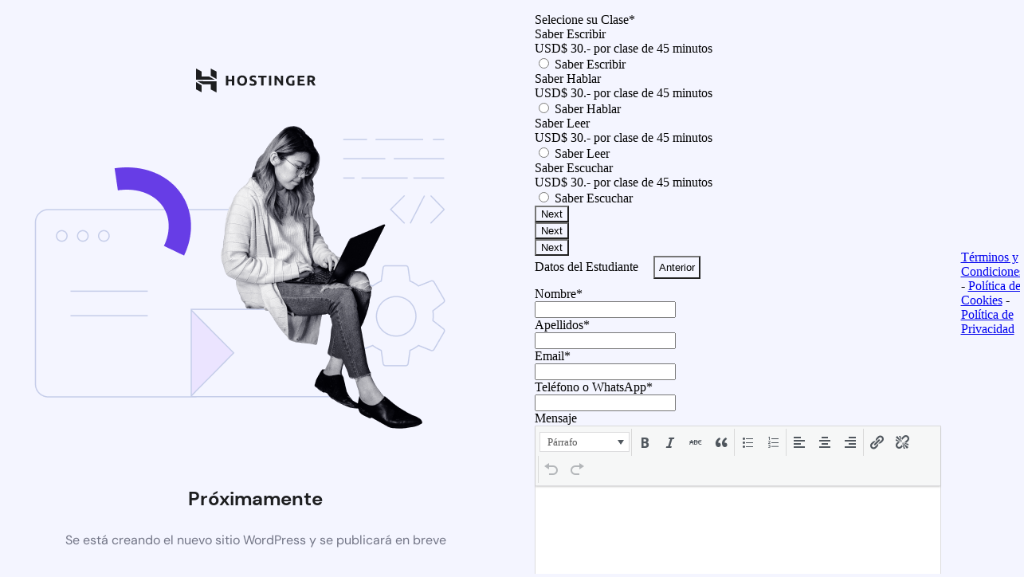

--- FILE ---
content_type: text/html; charset=UTF-8
request_url: https://multieduca.online/blog/
body_size: 16601
content:
<!DOCTYPE html>
<html lang="es" prefix="og: https://ogp.me/ns#">
    <head>
        <meta charset="UTF-8">
        <meta name="viewport" content="width=device-width, initial-scale=1.0"/>
        <title>Próximamente</title>
        <style>
            html *:not(body):not(.hsr-coming-soon-body > *) {
                display: none;
            }

            .hsr-coming-soon-body {
                display: flex !important;
            }
        </style>
    </head>
    <body class="hostinger">
        <div class="hsr-coming-soon-body">
            <img alt="logo" class="hsr-logo"
                src="https://multieduca.online/wp-content/plugins/hostinger/assets/images/logo-black.svg">
            <img alt="illustration" class="hsr-coming-soon-illustration"
                src="https://multieduca.online/wp-content/plugins/hostinger/assets/images/illustration.png">
            <h3>
                Próximamente            </h3>
            <p>
                Se está creando el nuevo sitio WordPress y se publicará en breve            </p>
        </div>

        <div id="jet-popup-1167" class="jet-popup jet-popup--front-mode jet-popup--hide-state jet-popup--animation-slide-in-right" data-settings="{&quot;id&quot;:1167,&quot;jet-popup-id&quot;:&quot;jet-popup-1167&quot;,&quot;type&quot;:&quot;default&quot;,&quot;animation&quot;:&quot;slide-in-right&quot;,&quot;open-trigger&quot;:&quot;attach&quot;,&quot;close-event&quot;:&quot;none&quot;,&quot;\u0441lose-event-anchor&quot;:&quot;&quot;,&quot;page-load-delay&quot;:1,&quot;user-inactivity-time&quot;:3,&quot;scrolled-to&quot;:10,&quot;on-date&quot;:&quot;&quot;,&quot;on-time-start&quot;:&quot;&quot;,&quot;on-time-end&quot;:&quot;&quot;,&quot;start-date-and-time&quot;:&quot;&quot;,&quot;end-date-and-time&quot;:&quot;&quot;,&quot;custom-selector&quot;:&quot;.custom&quot;,&quot;prevent-scrolling&quot;:false,&quot;show-once&quot;:false,&quot;show-again-delay&quot;:&quot;none&quot;,&quot;use-ajax&quot;:false,&quot;force-ajax&quot;:false,&quot;close-on-overlay-click&quot;:true,&quot;content-type&quot;:&quot;elementor&quot;}"><div class="jet-popup__inner"><div class="jet-popup__overlay"></div><div class="jet-popup__container"><div class="jet-popup__container-inner"><div class="jet-popup__container-overlay"></div><div class="jet-popup__container-content"><style>.elementor-1167 .elementor-element.elementor-element-3e27d32 .elementor-repeater-item-d0aabea.jet-parallax-section__layout .jet-parallax-section__image{background-size:auto;}.elementor-1167 .elementor-element.elementor-element-1edc080 > .elementor-widget-wrap > .elementor-widget:not(.elementor-widget__width-auto):not(.elementor-widget__width-initial):not(:last-child):not(.elementor-absolute){margin-block-end:0px;}.elementor-1167 .elementor-element.elementor-element-1edc080 > .elementor-element-populated{transition:background 0.3s, border 0.3s, border-radius 0.3s, box-shadow 0.3s;margin:0px 0px 0px 0px;--e-column-margin-right:0px;--e-column-margin-left:0px;padding:0px 0px 0px 0px;}.elementor-1167 .elementor-element.elementor-element-1edc080 > .elementor-element-populated > .elementor-background-overlay{transition:background 0.3s, border-radius 0.3s, opacity 0.3s;}.elementor-1167 .elementor-element.elementor-element-fefdce7 > .elementor-widget-container{background-color:var( --e-global-color-kadence1 );margin:0px 0px 0px 0px;padding:25px 20px 25px 20px;}.elementor-1167 .elementor-element.elementor-element-fefdce7{text-align:center;}.elementor-1167 .elementor-element.elementor-element-fefdce7 .elementor-heading-title{font-family:"Adamina", Sans-serif;font-size:30px;font-weight:normal;line-height:44px;color:var( --e-global-color-3971cc5 );}.elementor-1167 .elementor-element.elementor-element-3e27d32:not(.elementor-motion-effects-element-type-background), .elementor-1167 .elementor-element.elementor-element-3e27d32 > .elementor-motion-effects-container > .elementor-motion-effects-layer{background-color:var( --e-global-color-kadence3 );}.elementor-1167 .elementor-element.elementor-element-3e27d32{transition:background 0.3s, border 0.3s, border-radius 0.3s, box-shadow 0.3s;margin-top:0px;margin-bottom:0px;padding:0px 0px 0px 0px;}.elementor-1167 .elementor-element.elementor-element-3e27d32 > .elementor-background-overlay{transition:background 0.3s, border-radius 0.3s, opacity 0.3s;}.elementor-1167 .elementor-element.elementor-element-ad168f4 .elementor-repeater-item-c5eee77.jet-parallax-section__layout .jet-parallax-section__image{background-size:auto;}.elementor-1167 .elementor-element.elementor-element-7dec202 > .elementor-widget-wrap > .elementor-widget:not(.elementor-widget__width-auto):not(.elementor-widget__width-initial):not(:last-child):not(.elementor-absolute){margin-block-end:0px;}.elementor-1167 .elementor-element.elementor-element-7dec202 > .elementor-element-populated{margin:0px 0px 0px 0px;--e-column-margin-right:0px;--e-column-margin-left:0px;padding:0px 0px 0px 0px;}.elementor-1167 .elementor-element.elementor-element-f15ac37 > .elementor-widget-container{margin:0px 0px 0px 0px;padding:25px 0px 0px 0px;}.elementor-1167 .elementor-element.elementor-element-f15ac37 .jet-form-row:not(:last-child){padding-bottom:0px;}.elementor-1167 .elementor-element.elementor-element-f15ac37 .jet-form-row{margin-left:calc( -0px/2 );margin-right:calc( -0px/2 );}.elementor-1167 .elementor-element.elementor-element-f15ac37 .jet-form-col{padding-left:calc( 0px/2 );padding-right:calc( 0px/2 );align-items:flex-start;}.elementor-1167 .elementor-element.elementor-element-f15ac37 .jet-form__label{font-family:"Poppins", Sans-serif;font-size:24px;font-weight:500;line-height:44px;color:#455D58;padding:0px 0px 15px 50px;}.elementor-1167 .elementor-element.elementor-element-f15ac37 .jet-form__label, .elementor-1167 .elementor-element.elementor-element-f15ac37 .jet-form__desc{display:flex;justify-content:flex-start;}.elementor-1167 .elementor-element.elementor-element-f15ac37 .jet-form__field:not(.checkradio-field):not(.range-field){font-family:"Poppins", Sans-serif;font-size:16px;font-weight:400;line-height:24px;color:#829C97;padding:20px 0px 20px 0px;margin:5px 50px 5px 50px;border-style:solid;border-width:0px 0px 1px 0px;border-color:#455D58;border-radius:0px 0px 0px 0px;box-shadow:0px 0px 10px 0px rgba(0, 0, 0, 0);max-width:470px;width:470px;flex:0 1 470px;}.elementor-1167 .elementor-element.elementor-element-f15ac37 .jet-form ::-webkit-input-placeholder{color:#829C97;}.elementor-1167 .elementor-element.elementor-element-f15ac37 .jet-form ::-ms-input-placeholder{color:#829C97;}.elementor-1167 .elementor-element.elementor-element-f15ac37 .jet-form ::-moz-placeholder{color:#829C97;}.elementor-1167 .elementor-element.elementor-element-f15ac37 .jet-form :-moz-placeholder{color:#829C97;}.elementor-1167 .elementor-element.elementor-element-f15ac37 .jet-form__calculated-field{font-family:"Poppins", Sans-serif;font-size:20px;font-weight:400;text-transform:none;line-height:20px;color:#455D58;margin:20px 0px 20px 50px;border-radius:0px 0px 0px 0px;}.elementor-1167 .elementor-element.elementor-element-f15ac37 .jet-form__calculated-field-prefix{font-size:20px;}.elementor-1167 .elementor-element.elementor-element-f15ac37 .jet-form__heading{font-family:"Poppins", Sans-serif;font-size:24px;font-weight:500;line-height:44px;color:#455D58;padding:0px 0px 0px 50px;}.elementor-1167 .elementor-element.elementor-element-f15ac37 .jet-form-repeater__actions{justify-content:flex-start;}.elementor-1167 .elementor-element.elementor-element-f15ac37 .jet-form-repeater__row-remove{align-self:flex-start;}.elementor-1167 .elementor-element.elementor-element-f15ac37 .jet-form__submit{background-color:#59A192;color:#FFFFFF;font-family:"Poppins", Sans-serif;font-size:16px;font-weight:normal;text-transform:none;line-height:30px;padding:20px 30px 20px 30px;margin:5px 50px 5px 50px;border-radius:0px 0px 0px 0px;}.elementor-1167 .elementor-element.elementor-element-f15ac37 .jet-form__submit:hover{background-color:#455D58;}.elementor-1167 .elementor-element.elementor-element-f15ac37 .jet-form__submit-wrap{justify-content:stretch;align-items:stretch;}.elementor-1167 .elementor-element.elementor-element-f15ac37 .jet-form__next-page{background-color:#455D58;color:#FFFFFF;font-family:"Poppins", Sans-serif;font-size:16px;font-weight:normal;text-transform:none;line-height:30px;padding:20px 50px 19px 50px;margin:0% 0% 0% 38%;border-radius:0px 0px 0px 0px;}.elementor-1167 .elementor-element.elementor-element-f15ac37 .jet-form__next-page:hover{background-color:#59A192;color:#FFFFFF;}.elementor-1167 .elementor-element.elementor-element-f15ac37 .jet-form__prev-page{background-color:rgba(2, 1, 1, 0);color:#C0CAC8;font-family:"Poppins", Sans-serif;font-size:16px;font-weight:400;text-transform:none;line-height:30px;padding:0px 0px 0px 0px;margin:0px 50px 0px 0px;border-radius:0px 0px 0px 0px;}.elementor-1167 .elementor-element.elementor-element-f15ac37 .jet-form__prev-page:hover{background-color:rgba(2, 1, 1, 0);color:#59A192;}.elementor-1167 .elementor-element.elementor-element-f15ac37 .jet-form-message{font-family:"Poppins", Sans-serif;font-size:12px;font-weight:normal;border-style:solid;border-width:0px 0px 0px 0px;border-color:#02010100;border-radius:0px 0px 0px 0px;padding:0px 0px 0px 0px;margin:0px 0px 0px 0px;text-align:center;}.elementor-1167 .elementor-element.elementor-element-f15ac37 .jet-form-message--success{background-color:rgba(2, 1, 1, 0);color:#02010100;border-color:rgba(2, 1, 1, 0);}.elementor-1167 .elementor-element.elementor-element-f15ac37 .jet-form-message--error{background-color:rgba(2, 1, 1, 0);color:#FF0000;border-color:rgba(2, 1, 1, 0);}.elementor-1167 .elementor-element.elementor-element-f15ac37 .jet-form__field-error, .elementor-1167 .elementor-element.elementor-element-f15ac37 .jet-form .jet-engine-file-upload__errors{text-align:center;}.elementor-1167 .elementor-element.elementor-element-41b7084 .elementor-repeater-item-fce927e.jet-parallax-section__layout .jet-parallax-section__image{background-size:auto;}.elementor-1167 .elementor-element.elementor-element-26f1543 > .elementor-widget-container{margin:25px 25px 25px 25px;}.elementor-1167 .elementor-element.elementor-element-26f1543 .jet-form__label, .elementor-1167 .elementor-element.elementor-element-26f1543 .jet-form__desc{display:flex;justify-content:flex-start;}.elementor-1167 .elementor-element.elementor-element-26f1543 .jet-form-col{align-items:flex-start;}.elementor-1167 .elementor-element.elementor-element-26f1543 .jet-form-repeater__actions{justify-content:flex-start;}.elementor-1167 .elementor-element.elementor-element-26f1543 .jet-form-repeater__row-remove{align-self:flex-start;}.elementor-1167 .elementor-element.elementor-element-26f1543 .jet-form__submit{background-color:var( --e-global-color-kadence2 );}.elementor-1167 .elementor-element.elementor-element-26f1543 .jet-form__submit:hover{background-color:var( --e-global-color-accent );}.elementor-1167 .elementor-element.elementor-element-26f1543 .jet-form__submit-wrap{justify-content:flex-start;align-items:flex-start;}.elementor-1167 .elementor-element.elementor-element-26f1543 .jet-form__next-page{background-color:var( --e-global-color-kadence2 );}.elementor-1167 .elementor-element.elementor-element-26f1543 .jet-form__next-page:hover{background-color:var( --e-global-color-accent );}.elementor-1167 .elementor-element.elementor-element-26f1543 .jet-form__prev-page{background-color:var( --e-global-color-primary );padding:5px 5px 5px 5px;margin:0px 0px 10px 15px;}.elementor-1167 .elementor-element.elementor-element-26f1543 .jet-form__prev-page:hover{background-color:var( --e-global-color-accent );}.elementor-1167 .elementor-element.elementor-element-26f1543 .jet-form-message{text-align:center;}.elementor-1167 .elementor-element.elementor-element-26f1543 .jet-form__field-error, .elementor-1167 .elementor-element.elementor-element-26f1543 .jet-form .jet-engine-file-upload__errors{text-align:left;}#jet-popup-1167 .jet-popup__container{width:560px;}#jet-popup-1167 .jet-popup__inner{justify-content:flex-end;align-items:center;}#jet-popup-1167 .jet-popup__container-inner{justify-content:center;padding:0px 0px 0px 0px;margin:0px 0px 0px 0px;border-radius:0px 0px 0px 0px;}#jet-popup-1167 .jet-popup__container-overlay{border-radius:0px 0px 0px 0px;}@media(max-width:1024px){.elementor-1167 .elementor-element.elementor-element-f15ac37 .jet-form__heading{font-size:20px;line-height:34px;}}@media(max-width:767px){.elementor-1167 .elementor-element.elementor-element-fefdce7 > .elementor-widget-container{padding:40px 0px 20px 0px;}.elementor-1167 .elementor-element.elementor-element-fefdce7 .elementor-heading-title{font-size:21px;line-height:30px;}.elementor-1167 .elementor-element.elementor-element-f15ac37 .jet-form__label{font-size:18px;line-height:30px;padding:0px 0px 15px 15px;}.elementor-1167 .elementor-element.elementor-element-f15ac37 .jet-form__field:not(.checkradio-field):not(.range-field){padding:10px 10px 10px 10px;margin:5px 15px 5px 15px;}.elementor-1167 .elementor-element.elementor-element-f15ac37 .jet-form__calculated-field{margin:10px 0px 10px 15px;}.elementor-1167 .elementor-element.elementor-element-f15ac37 .jet-form__heading{font-size:18px;line-height:30px;padding:0px 0px 0px 15px;}.elementor-1167 .elementor-element.elementor-element-f15ac37 .jet-form__submit{padding:10px 15px 10px 15px;margin:5px 15px 5px 15px;}.elementor-1167 .elementor-element.elementor-element-f15ac37 .jet-form__next-page{font-size:12px;margin:0px 0px 40px 15px;}.elementor-1167 .elementor-element.elementor-element-f15ac37 .jet-form__prev-page{font-size:12px;margin:0px 15px 0px 0px;}.elementor-1167 .elementor-element.elementor-element-f15ac37 .jet-form-message{margin:5px 15px 5px 15px;}.elementor-1167 .elementor-element.elementor-element-f15ac37 .jet-form__field-error, .elementor-1167 .elementor-element.elementor-element-f15ac37 .jet-form .jet-engine-file-upload__errors{text-align:center;}#jet-popup-1167 .jet-popup__container{width:300px;}}</style>		<div data-elementor-type="jet-popup" data-elementor-id="1167" class="elementor elementor-1167" data-elementor-post-type="jet-popup">
						<section class="elementor-section elementor-top-section elementor-element elementor-element-3e27d32 elementor-section-boxed elementor-section-height-default elementor-section-height-default" data-id="3e27d32" data-element_type="section" data-settings="{&quot;jet_parallax_layout_list&quot;:[{&quot;_id&quot;:&quot;d0aabea&quot;,&quot;jet_parallax_layout_image&quot;:{&quot;url&quot;:&quot;&quot;,&quot;id&quot;:&quot;&quot;,&quot;size&quot;:&quot;&quot;},&quot;jet_parallax_layout_image_tablet&quot;:{&quot;url&quot;:&quot;&quot;,&quot;id&quot;:&quot;&quot;,&quot;size&quot;:&quot;&quot;},&quot;jet_parallax_layout_image_mobile&quot;:{&quot;url&quot;:&quot;&quot;,&quot;id&quot;:&quot;&quot;,&quot;size&quot;:&quot;&quot;},&quot;jet_parallax_layout_speed&quot;:{&quot;unit&quot;:&quot;%&quot;,&quot;size&quot;:50,&quot;sizes&quot;:[]},&quot;jet_parallax_layout_type&quot;:&quot;scroll&quot;,&quot;jet_parallax_layout_direction&quot;:&quot;1&quot;,&quot;jet_parallax_layout_fx_direction&quot;:null,&quot;jet_parallax_layout_z_index&quot;:&quot;&quot;,&quot;jet_parallax_layout_bg_x&quot;:50,&quot;jet_parallax_layout_bg_x_tablet&quot;:&quot;&quot;,&quot;jet_parallax_layout_bg_x_mobile&quot;:&quot;&quot;,&quot;jet_parallax_layout_bg_y&quot;:50,&quot;jet_parallax_layout_bg_y_tablet&quot;:&quot;&quot;,&quot;jet_parallax_layout_bg_y_mobile&quot;:&quot;&quot;,&quot;jet_parallax_layout_bg_size&quot;:&quot;auto&quot;,&quot;jet_parallax_layout_bg_size_tablet&quot;:&quot;&quot;,&quot;jet_parallax_layout_bg_size_mobile&quot;:&quot;&quot;,&quot;jet_parallax_layout_animation_prop&quot;:&quot;transform&quot;,&quot;jet_parallax_layout_on&quot;:[&quot;desktop&quot;,&quot;tablet&quot;]}],&quot;background_background&quot;:&quot;classic&quot;}">
						<div class="elementor-container elementor-column-gap-no">
					<div class="elementor-column elementor-col-100 elementor-top-column elementor-element elementor-element-1edc080" data-id="1edc080" data-element_type="column" data-settings="{&quot;background_background&quot;:&quot;classic&quot;}">
			<div class="elementor-widget-wrap elementor-element-populated">
						<div class="elementor-element elementor-element-fefdce7 elementor-widget elementor-widget-heading" data-id="fefdce7" data-element_type="widget" data-widget_type="heading.default">
				<div class="elementor-widget-container">
					<div class="elementor-heading-title elementor-size-default">Clases por Zoom</div>				</div>
				</div>
					</div>
		</div>
					</div>
		</section>
				<section class="elementor-section elementor-top-section elementor-element elementor-element-ad168f4 elementor-section-boxed elementor-section-height-default elementor-section-height-default" data-id="ad168f4" data-element_type="section" data-settings="{&quot;jet_parallax_layout_list&quot;:[{&quot;_id&quot;:&quot;c5eee77&quot;,&quot;jet_parallax_layout_image&quot;:{&quot;url&quot;:&quot;&quot;,&quot;id&quot;:&quot;&quot;,&quot;size&quot;:&quot;&quot;},&quot;jet_parallax_layout_image_tablet&quot;:{&quot;url&quot;:&quot;&quot;,&quot;id&quot;:&quot;&quot;,&quot;size&quot;:&quot;&quot;},&quot;jet_parallax_layout_image_mobile&quot;:{&quot;url&quot;:&quot;&quot;,&quot;id&quot;:&quot;&quot;,&quot;size&quot;:&quot;&quot;},&quot;jet_parallax_layout_speed&quot;:{&quot;unit&quot;:&quot;%&quot;,&quot;size&quot;:50,&quot;sizes&quot;:[]},&quot;jet_parallax_layout_type&quot;:&quot;scroll&quot;,&quot;jet_parallax_layout_direction&quot;:&quot;1&quot;,&quot;jet_parallax_layout_fx_direction&quot;:null,&quot;jet_parallax_layout_z_index&quot;:&quot;&quot;,&quot;jet_parallax_layout_bg_x&quot;:50,&quot;jet_parallax_layout_bg_x_tablet&quot;:&quot;&quot;,&quot;jet_parallax_layout_bg_x_mobile&quot;:&quot;&quot;,&quot;jet_parallax_layout_bg_y&quot;:50,&quot;jet_parallax_layout_bg_y_tablet&quot;:&quot;&quot;,&quot;jet_parallax_layout_bg_y_mobile&quot;:&quot;&quot;,&quot;jet_parallax_layout_bg_size&quot;:&quot;auto&quot;,&quot;jet_parallax_layout_bg_size_tablet&quot;:&quot;&quot;,&quot;jet_parallax_layout_bg_size_mobile&quot;:&quot;&quot;,&quot;jet_parallax_layout_animation_prop&quot;:&quot;transform&quot;,&quot;jet_parallax_layout_on&quot;:[&quot;desktop&quot;,&quot;tablet&quot;]}]}">
						<div class="elementor-container elementor-column-gap-default">
					<div class="elementor-column elementor-col-100 elementor-top-column elementor-element elementor-element-7dec202" data-id="7dec202" data-element_type="column">
			<div class="elementor-widget-wrap elementor-element-populated">
						<div class="elementor-element elementor-element-f15ac37 elementor-widget elementor-widget-jet-engine-booking-form" data-id="f15ac37" data-element_type="widget" data-widget_type="jet-engine-booking-form.default">
				<div class="elementor-widget-container">
					<form  class="jet-form layout-column submit-type-ajax" action="/blog/?jet_engine_action=book&#038;nocache=1769102029" method="POST" data-form-id="439"><input class="jet-form__field hidden-field" type="hidden" name="_jet_engine_booking_form_id" value="439" data-field-name="_jet_engine_booking_form_id"><input class="jet-form__field hidden-field" type="hidden" name="_jet_engine_refer" value="https://multieduca.online/blog" data-field-name="_jet_engine_refer"><input class="jet-form__field hidden-field" type="hidden" name="_jet_engine_nonce" value="5202c04524" data-field-name="_jet_engine_nonce"></form><div class="jet-form-messages-wrap" data-form-id="439"></div>				</div>
				</div>
					</div>
		</div>
					</div>
		</section>
				<section class="elementor-section elementor-top-section elementor-element elementor-element-41b7084 elementor-section-boxed elementor-section-height-default elementor-section-height-default" data-id="41b7084" data-element_type="section" data-settings="{&quot;jet_parallax_layout_list&quot;:[{&quot;jet_parallax_layout_image&quot;:{&quot;url&quot;:&quot;&quot;,&quot;id&quot;:&quot;&quot;,&quot;size&quot;:&quot;&quot;},&quot;_id&quot;:&quot;fce927e&quot;,&quot;jet_parallax_layout_image_tablet&quot;:{&quot;url&quot;:&quot;&quot;,&quot;id&quot;:&quot;&quot;,&quot;size&quot;:&quot;&quot;},&quot;jet_parallax_layout_image_mobile&quot;:{&quot;url&quot;:&quot;&quot;,&quot;id&quot;:&quot;&quot;,&quot;size&quot;:&quot;&quot;},&quot;jet_parallax_layout_speed&quot;:{&quot;unit&quot;:&quot;%&quot;,&quot;size&quot;:50,&quot;sizes&quot;:[]},&quot;jet_parallax_layout_type&quot;:&quot;scroll&quot;,&quot;jet_parallax_layout_direction&quot;:&quot;1&quot;,&quot;jet_parallax_layout_fx_direction&quot;:null,&quot;jet_parallax_layout_z_index&quot;:&quot;&quot;,&quot;jet_parallax_layout_bg_x&quot;:50,&quot;jet_parallax_layout_bg_x_tablet&quot;:&quot;&quot;,&quot;jet_parallax_layout_bg_x_mobile&quot;:&quot;&quot;,&quot;jet_parallax_layout_bg_y&quot;:50,&quot;jet_parallax_layout_bg_y_tablet&quot;:&quot;&quot;,&quot;jet_parallax_layout_bg_y_mobile&quot;:&quot;&quot;,&quot;jet_parallax_layout_bg_size&quot;:&quot;auto&quot;,&quot;jet_parallax_layout_bg_size_tablet&quot;:&quot;&quot;,&quot;jet_parallax_layout_bg_size_mobile&quot;:&quot;&quot;,&quot;jet_parallax_layout_animation_prop&quot;:&quot;transform&quot;,&quot;jet_parallax_layout_on&quot;:[&quot;desktop&quot;,&quot;tablet&quot;]}]}">
						<div class="elementor-container elementor-column-gap-default">
					<div class="elementor-column elementor-col-100 elementor-top-column elementor-element elementor-element-674eca3" data-id="674eca3" data-element_type="column">
			<div class="elementor-widget-wrap elementor-element-populated">
						<div class="elementor-element elementor-element-26f1543 elementor-widget elementor-widget-jet-engine-booking-form" data-id="26f1543" data-element_type="widget" data-widget_type="jet-engine-booking-form.default">
				<div class="elementor-widget-container">
					<form  class="jet-form layout-column submit-type-ajax" action="/blog/?jet_engine_action=book&#038;nocache=1769102029" method="POST" data-form-id="1124"><input class="jet-form__field hidden-field" type="hidden" name="_jet_engine_booking_form_id" value="1124" data-field-name="_jet_engine_booking_form_id"><input class="jet-form__field hidden-field" type="hidden" name="_jet_engine_refer" value="https://multieduca.online/blog" data-field-name="_jet_engine_refer"><div class="jet-form-page " data-page="1"><div  class="jet-form-row jet-form-row--hidden"><div class="jet-form-col jet-form-col-12  field-type-hidden  jet-form-field-container" data-field="page_id" data-conditional="false"><input class="jet-form__field hidden-field" type="hidden" name="page_id" value="1101" data-field-name="page_id"></div></div><div  class="jet-form-row jet-form-row--first-visible"><div class="jet-form-col jet-form-col-12  field-type-radio  jet-form-field-container" data-field="service_id" data-conditional="false"><div class="jet-form__label">
	<span class="jet-form__label-text" >Selecione su Clase<span class="jet-form__required">*</span></span>
	</div><div class="jet-form__fields-group checkradio-wrap">		<div class="jet-form__field-wrap radio-wrap checkradio-wrap">
			<div class="jet-form__field-template jet-listing-dynamic-post-1131" data-value="1131">		<div data-elementor-type="jet-listing-items" data-elementor-id="1140" class="elementor elementor-1140" data-elementor-post-type="jet-engine">
						<section class="elementor-section elementor-top-section elementor-element elementor-element-ea47eea elementor-section-content-middle elementor-section-boxed elementor-section-height-default elementor-section-height-default" data-id="ea47eea" data-element_type="section" data-settings="{&quot;jet_parallax_layout_list&quot;:[{&quot;jet_parallax_layout_image&quot;:{&quot;url&quot;:&quot;&quot;,&quot;id&quot;:&quot;&quot;,&quot;size&quot;:&quot;&quot;},&quot;_id&quot;:&quot;75366db&quot;,&quot;jet_parallax_layout_image_tablet&quot;:{&quot;url&quot;:&quot;&quot;,&quot;id&quot;:&quot;&quot;,&quot;size&quot;:&quot;&quot;},&quot;jet_parallax_layout_image_mobile&quot;:{&quot;url&quot;:&quot;&quot;,&quot;id&quot;:&quot;&quot;,&quot;size&quot;:&quot;&quot;},&quot;jet_parallax_layout_speed&quot;:{&quot;unit&quot;:&quot;%&quot;,&quot;size&quot;:50,&quot;sizes&quot;:[]},&quot;jet_parallax_layout_type&quot;:&quot;scroll&quot;,&quot;jet_parallax_layout_direction&quot;:&quot;1&quot;,&quot;jet_parallax_layout_fx_direction&quot;:null,&quot;jet_parallax_layout_z_index&quot;:&quot;&quot;,&quot;jet_parallax_layout_bg_x&quot;:50,&quot;jet_parallax_layout_bg_x_tablet&quot;:&quot;&quot;,&quot;jet_parallax_layout_bg_x_mobile&quot;:&quot;&quot;,&quot;jet_parallax_layout_bg_y&quot;:50,&quot;jet_parallax_layout_bg_y_tablet&quot;:&quot;&quot;,&quot;jet_parallax_layout_bg_y_mobile&quot;:&quot;&quot;,&quot;jet_parallax_layout_bg_size&quot;:&quot;auto&quot;,&quot;jet_parallax_layout_bg_size_tablet&quot;:&quot;&quot;,&quot;jet_parallax_layout_bg_size_mobile&quot;:&quot;&quot;,&quot;jet_parallax_layout_animation_prop&quot;:&quot;transform&quot;,&quot;jet_parallax_layout_on&quot;:[&quot;desktop&quot;,&quot;tablet&quot;]}]}">
						<div class="elementor-container elementor-column-gap-default">
					<div class="elementor-column elementor-col-33 elementor-top-column elementor-element elementor-element-c3b51ab" data-id="c3b51ab" data-element_type="column">
			<div class="elementor-widget-wrap elementor-element-populated">
						<div class="elementor-element elementor-element-c6721a8 elementor-widget elementor-widget-jet-engine-forms-check-mark" data-id="c6721a8" data-element_type="widget" data-widget_type="jet-engine-forms-check-mark.default">
				<div class="elementor-widget-container">
					<div class="jet-form__check-mark"><div class="jet-form__check-mark--default"><i class="jet-form__check-mark__icon far fa-square" aria-hidden="true"></i></div><div class="jet-form__check-mark--checked"><i class="jet-form__check-mark__icon far fa-check-square" aria-hidden="true"></i></div></div>				</div>
				</div>
					</div>
		</div>
				<div class="elementor-column elementor-col-33 elementor-top-column elementor-element elementor-element-1232fb4" data-id="1232fb4" data-element_type="column">
			<div class="elementor-widget-wrap elementor-element-populated">
						<div class="elementor-element elementor-element-0ef9dfe elementor-widget elementor-widget-jet-listing-dynamic-field" data-id="0ef9dfe" data-element_type="widget" data-widget_type="jet-listing-dynamic-field.default">
				<div class="elementor-widget-container">
					<div class="jet-listing jet-listing-dynamic-field display-inline"><div class="jet-listing-dynamic-field__inline-wrap"><div class="jet-listing-dynamic-field__content">Saber Escribir</div></div></div>				</div>
				</div>
					</div>
		</div>
				<div class="elementor-column elementor-col-33 elementor-top-column elementor-element elementor-element-95819a8" data-id="95819a8" data-element_type="column">
			<div class="elementor-widget-wrap elementor-element-populated">
						<div class="elementor-element elementor-element-975b880 elementor-widget elementor-widget-jet-listing-dynamic-field" data-id="975b880" data-element_type="widget" data-widget_type="jet-listing-dynamic-field.default">
				<div class="elementor-widget-container">
					<div class="jet-listing jet-listing-dynamic-field display-inline"><div class="jet-listing-dynamic-field__inline-wrap"><div class="jet-listing-dynamic-field__content">USD$ 30.- por clase de 45 minutos</div></div></div>				</div>
				</div>
					</div>
		</div>
					</div>
		</section>
				</div>
		</div>			<label class="jet-form__field-label">
				<input
					type="radio"
					name="service_id"
					class="jet-form__field radio-field checkradio-field"
					value="1131"
					data-field-name="service_id"
										required="required"										 data-switch="1"				>
				Saber Escribir			</label>
		</div>
				<div class="jet-form__field-wrap radio-wrap checkradio-wrap">
			<div class="jet-form__field-template jet-listing-dynamic-post-1129" data-value="1129">		<div data-elementor-type="jet-listing-items" data-elementor-id="1140" class="elementor elementor-1140" data-elementor-post-type="jet-engine">
						<section class="elementor-section elementor-top-section elementor-element elementor-element-ea47eea elementor-section-content-middle elementor-section-boxed elementor-section-height-default elementor-section-height-default" data-id="ea47eea" data-element_type="section" data-settings="{&quot;jet_parallax_layout_list&quot;:[{&quot;jet_parallax_layout_image&quot;:{&quot;url&quot;:&quot;&quot;,&quot;id&quot;:&quot;&quot;,&quot;size&quot;:&quot;&quot;},&quot;_id&quot;:&quot;75366db&quot;,&quot;jet_parallax_layout_image_tablet&quot;:{&quot;url&quot;:&quot;&quot;,&quot;id&quot;:&quot;&quot;,&quot;size&quot;:&quot;&quot;},&quot;jet_parallax_layout_image_mobile&quot;:{&quot;url&quot;:&quot;&quot;,&quot;id&quot;:&quot;&quot;,&quot;size&quot;:&quot;&quot;},&quot;jet_parallax_layout_speed&quot;:{&quot;unit&quot;:&quot;%&quot;,&quot;size&quot;:50,&quot;sizes&quot;:[]},&quot;jet_parallax_layout_type&quot;:&quot;scroll&quot;,&quot;jet_parallax_layout_direction&quot;:&quot;1&quot;,&quot;jet_parallax_layout_fx_direction&quot;:null,&quot;jet_parallax_layout_z_index&quot;:&quot;&quot;,&quot;jet_parallax_layout_bg_x&quot;:50,&quot;jet_parallax_layout_bg_x_tablet&quot;:&quot;&quot;,&quot;jet_parallax_layout_bg_x_mobile&quot;:&quot;&quot;,&quot;jet_parallax_layout_bg_y&quot;:50,&quot;jet_parallax_layout_bg_y_tablet&quot;:&quot;&quot;,&quot;jet_parallax_layout_bg_y_mobile&quot;:&quot;&quot;,&quot;jet_parallax_layout_bg_size&quot;:&quot;auto&quot;,&quot;jet_parallax_layout_bg_size_tablet&quot;:&quot;&quot;,&quot;jet_parallax_layout_bg_size_mobile&quot;:&quot;&quot;,&quot;jet_parallax_layout_animation_prop&quot;:&quot;transform&quot;,&quot;jet_parallax_layout_on&quot;:[&quot;desktop&quot;,&quot;tablet&quot;]}]}">
						<div class="elementor-container elementor-column-gap-default">
					<div class="elementor-column elementor-col-33 elementor-top-column elementor-element elementor-element-c3b51ab" data-id="c3b51ab" data-element_type="column">
			<div class="elementor-widget-wrap elementor-element-populated">
						<div class="elementor-element elementor-element-c6721a8 elementor-widget elementor-widget-jet-engine-forms-check-mark" data-id="c6721a8" data-element_type="widget" data-widget_type="jet-engine-forms-check-mark.default">
				<div class="elementor-widget-container">
					<div class="jet-form__check-mark"><div class="jet-form__check-mark--default"><i class="jet-form__check-mark__icon far fa-square" aria-hidden="true"></i></div><div class="jet-form__check-mark--checked"><i class="jet-form__check-mark__icon far fa-check-square" aria-hidden="true"></i></div></div>				</div>
				</div>
					</div>
		</div>
				<div class="elementor-column elementor-col-33 elementor-top-column elementor-element elementor-element-1232fb4" data-id="1232fb4" data-element_type="column">
			<div class="elementor-widget-wrap elementor-element-populated">
						<div class="elementor-element elementor-element-0ef9dfe elementor-widget elementor-widget-jet-listing-dynamic-field" data-id="0ef9dfe" data-element_type="widget" data-widget_type="jet-listing-dynamic-field.default">
				<div class="elementor-widget-container">
					<div class="jet-listing jet-listing-dynamic-field display-inline"><div class="jet-listing-dynamic-field__inline-wrap"><div class="jet-listing-dynamic-field__content">Saber Hablar</div></div></div>				</div>
				</div>
					</div>
		</div>
				<div class="elementor-column elementor-col-33 elementor-top-column elementor-element elementor-element-95819a8" data-id="95819a8" data-element_type="column">
			<div class="elementor-widget-wrap elementor-element-populated">
						<div class="elementor-element elementor-element-975b880 elementor-widget elementor-widget-jet-listing-dynamic-field" data-id="975b880" data-element_type="widget" data-widget_type="jet-listing-dynamic-field.default">
				<div class="elementor-widget-container">
					<div class="jet-listing jet-listing-dynamic-field display-inline"><div class="jet-listing-dynamic-field__inline-wrap"><div class="jet-listing-dynamic-field__content">USD$ 30.- por clase de 45 minutos</div></div></div>				</div>
				</div>
					</div>
		</div>
					</div>
		</section>
				</div>
		</div>			<label class="jet-form__field-label">
				<input
					type="radio"
					name="service_id"
					class="jet-form__field radio-field checkradio-field"
					value="1129"
					data-field-name="service_id"
										required="required"										 data-switch="1"				>
				Saber Hablar			</label>
		</div>
				<div class="jet-form__field-wrap radio-wrap checkradio-wrap">
			<div class="jet-form__field-template jet-listing-dynamic-post-1127" data-value="1127">		<div data-elementor-type="jet-listing-items" data-elementor-id="1140" class="elementor elementor-1140" data-elementor-post-type="jet-engine">
						<section class="elementor-section elementor-top-section elementor-element elementor-element-ea47eea elementor-section-content-middle elementor-section-boxed elementor-section-height-default elementor-section-height-default" data-id="ea47eea" data-element_type="section" data-settings="{&quot;jet_parallax_layout_list&quot;:[{&quot;jet_parallax_layout_image&quot;:{&quot;url&quot;:&quot;&quot;,&quot;id&quot;:&quot;&quot;,&quot;size&quot;:&quot;&quot;},&quot;_id&quot;:&quot;75366db&quot;,&quot;jet_parallax_layout_image_tablet&quot;:{&quot;url&quot;:&quot;&quot;,&quot;id&quot;:&quot;&quot;,&quot;size&quot;:&quot;&quot;},&quot;jet_parallax_layout_image_mobile&quot;:{&quot;url&quot;:&quot;&quot;,&quot;id&quot;:&quot;&quot;,&quot;size&quot;:&quot;&quot;},&quot;jet_parallax_layout_speed&quot;:{&quot;unit&quot;:&quot;%&quot;,&quot;size&quot;:50,&quot;sizes&quot;:[]},&quot;jet_parallax_layout_type&quot;:&quot;scroll&quot;,&quot;jet_parallax_layout_direction&quot;:&quot;1&quot;,&quot;jet_parallax_layout_fx_direction&quot;:null,&quot;jet_parallax_layout_z_index&quot;:&quot;&quot;,&quot;jet_parallax_layout_bg_x&quot;:50,&quot;jet_parallax_layout_bg_x_tablet&quot;:&quot;&quot;,&quot;jet_parallax_layout_bg_x_mobile&quot;:&quot;&quot;,&quot;jet_parallax_layout_bg_y&quot;:50,&quot;jet_parallax_layout_bg_y_tablet&quot;:&quot;&quot;,&quot;jet_parallax_layout_bg_y_mobile&quot;:&quot;&quot;,&quot;jet_parallax_layout_bg_size&quot;:&quot;auto&quot;,&quot;jet_parallax_layout_bg_size_tablet&quot;:&quot;&quot;,&quot;jet_parallax_layout_bg_size_mobile&quot;:&quot;&quot;,&quot;jet_parallax_layout_animation_prop&quot;:&quot;transform&quot;,&quot;jet_parallax_layout_on&quot;:[&quot;desktop&quot;,&quot;tablet&quot;]}]}">
						<div class="elementor-container elementor-column-gap-default">
					<div class="elementor-column elementor-col-33 elementor-top-column elementor-element elementor-element-c3b51ab" data-id="c3b51ab" data-element_type="column">
			<div class="elementor-widget-wrap elementor-element-populated">
						<div class="elementor-element elementor-element-c6721a8 elementor-widget elementor-widget-jet-engine-forms-check-mark" data-id="c6721a8" data-element_type="widget" data-widget_type="jet-engine-forms-check-mark.default">
				<div class="elementor-widget-container">
					<div class="jet-form__check-mark"><div class="jet-form__check-mark--default"><i class="jet-form__check-mark__icon far fa-square" aria-hidden="true"></i></div><div class="jet-form__check-mark--checked"><i class="jet-form__check-mark__icon far fa-check-square" aria-hidden="true"></i></div></div>				</div>
				</div>
					</div>
		</div>
				<div class="elementor-column elementor-col-33 elementor-top-column elementor-element elementor-element-1232fb4" data-id="1232fb4" data-element_type="column">
			<div class="elementor-widget-wrap elementor-element-populated">
						<div class="elementor-element elementor-element-0ef9dfe elementor-widget elementor-widget-jet-listing-dynamic-field" data-id="0ef9dfe" data-element_type="widget" data-widget_type="jet-listing-dynamic-field.default">
				<div class="elementor-widget-container">
					<div class="jet-listing jet-listing-dynamic-field display-inline"><div class="jet-listing-dynamic-field__inline-wrap"><div class="jet-listing-dynamic-field__content">Saber Leer</div></div></div>				</div>
				</div>
					</div>
		</div>
				<div class="elementor-column elementor-col-33 elementor-top-column elementor-element elementor-element-95819a8" data-id="95819a8" data-element_type="column">
			<div class="elementor-widget-wrap elementor-element-populated">
						<div class="elementor-element elementor-element-975b880 elementor-widget elementor-widget-jet-listing-dynamic-field" data-id="975b880" data-element_type="widget" data-widget_type="jet-listing-dynamic-field.default">
				<div class="elementor-widget-container">
					<div class="jet-listing jet-listing-dynamic-field display-inline"><div class="jet-listing-dynamic-field__inline-wrap"><div class="jet-listing-dynamic-field__content">USD$ 30.- por clase de 45 minutos</div></div></div>				</div>
				</div>
					</div>
		</div>
					</div>
		</section>
				</div>
		</div>			<label class="jet-form__field-label">
				<input
					type="radio"
					name="service_id"
					class="jet-form__field radio-field checkradio-field"
					value="1127"
					data-field-name="service_id"
										required="required"										 data-switch="1"				>
				Saber Leer			</label>
		</div>
				<div class="jet-form__field-wrap radio-wrap checkradio-wrap">
			<div class="jet-form__field-template jet-listing-dynamic-post-1125" data-value="1125">		<div data-elementor-type="jet-listing-items" data-elementor-id="1140" class="elementor elementor-1140" data-elementor-post-type="jet-engine">
						<section class="elementor-section elementor-top-section elementor-element elementor-element-ea47eea elementor-section-content-middle elementor-section-boxed elementor-section-height-default elementor-section-height-default" data-id="ea47eea" data-element_type="section" data-settings="{&quot;jet_parallax_layout_list&quot;:[{&quot;jet_parallax_layout_image&quot;:{&quot;url&quot;:&quot;&quot;,&quot;id&quot;:&quot;&quot;,&quot;size&quot;:&quot;&quot;},&quot;_id&quot;:&quot;75366db&quot;,&quot;jet_parallax_layout_image_tablet&quot;:{&quot;url&quot;:&quot;&quot;,&quot;id&quot;:&quot;&quot;,&quot;size&quot;:&quot;&quot;},&quot;jet_parallax_layout_image_mobile&quot;:{&quot;url&quot;:&quot;&quot;,&quot;id&quot;:&quot;&quot;,&quot;size&quot;:&quot;&quot;},&quot;jet_parallax_layout_speed&quot;:{&quot;unit&quot;:&quot;%&quot;,&quot;size&quot;:50,&quot;sizes&quot;:[]},&quot;jet_parallax_layout_type&quot;:&quot;scroll&quot;,&quot;jet_parallax_layout_direction&quot;:&quot;1&quot;,&quot;jet_parallax_layout_fx_direction&quot;:null,&quot;jet_parallax_layout_z_index&quot;:&quot;&quot;,&quot;jet_parallax_layout_bg_x&quot;:50,&quot;jet_parallax_layout_bg_x_tablet&quot;:&quot;&quot;,&quot;jet_parallax_layout_bg_x_mobile&quot;:&quot;&quot;,&quot;jet_parallax_layout_bg_y&quot;:50,&quot;jet_parallax_layout_bg_y_tablet&quot;:&quot;&quot;,&quot;jet_parallax_layout_bg_y_mobile&quot;:&quot;&quot;,&quot;jet_parallax_layout_bg_size&quot;:&quot;auto&quot;,&quot;jet_parallax_layout_bg_size_tablet&quot;:&quot;&quot;,&quot;jet_parallax_layout_bg_size_mobile&quot;:&quot;&quot;,&quot;jet_parallax_layout_animation_prop&quot;:&quot;transform&quot;,&quot;jet_parallax_layout_on&quot;:[&quot;desktop&quot;,&quot;tablet&quot;]}]}">
						<div class="elementor-container elementor-column-gap-default">
					<div class="elementor-column elementor-col-33 elementor-top-column elementor-element elementor-element-c3b51ab" data-id="c3b51ab" data-element_type="column">
			<div class="elementor-widget-wrap elementor-element-populated">
						<div class="elementor-element elementor-element-c6721a8 elementor-widget elementor-widget-jet-engine-forms-check-mark" data-id="c6721a8" data-element_type="widget" data-widget_type="jet-engine-forms-check-mark.default">
				<div class="elementor-widget-container">
					<div class="jet-form__check-mark"><div class="jet-form__check-mark--default"><i class="jet-form__check-mark__icon far fa-square" aria-hidden="true"></i></div><div class="jet-form__check-mark--checked"><i class="jet-form__check-mark__icon far fa-check-square" aria-hidden="true"></i></div></div>				</div>
				</div>
					</div>
		</div>
				<div class="elementor-column elementor-col-33 elementor-top-column elementor-element elementor-element-1232fb4" data-id="1232fb4" data-element_type="column">
			<div class="elementor-widget-wrap elementor-element-populated">
						<div class="elementor-element elementor-element-0ef9dfe elementor-widget elementor-widget-jet-listing-dynamic-field" data-id="0ef9dfe" data-element_type="widget" data-widget_type="jet-listing-dynamic-field.default">
				<div class="elementor-widget-container">
					<div class="jet-listing jet-listing-dynamic-field display-inline"><div class="jet-listing-dynamic-field__inline-wrap"><div class="jet-listing-dynamic-field__content">Saber Escuchar</div></div></div>				</div>
				</div>
					</div>
		</div>
				<div class="elementor-column elementor-col-33 elementor-top-column elementor-element elementor-element-95819a8" data-id="95819a8" data-element_type="column">
			<div class="elementor-widget-wrap elementor-element-populated">
						<div class="elementor-element elementor-element-975b880 elementor-widget elementor-widget-jet-listing-dynamic-field" data-id="975b880" data-element_type="widget" data-widget_type="jet-listing-dynamic-field.default">
				<div class="elementor-widget-container">
					<div class="jet-listing jet-listing-dynamic-field display-inline"><div class="jet-listing-dynamic-field__inline-wrap"><div class="jet-listing-dynamic-field__content">USD$ 30.- por clase de 45 minutos</div></div></div>				</div>
				</div>
					</div>
		</div>
					</div>
		</section>
				</div>
		</div>			<label class="jet-form__field-label">
				<input
					type="radio"
					name="service_id"
					class="jet-form__field radio-field checkradio-field"
					value="1125"
					data-field-name="service_id"
										required="required"										 data-switch="1"				>
				Saber Escuchar			</label>
		</div>
		</div></div></div><div  class="jet-form-row jet-form-row--page-break"><div class="jet-form-col jet-form-col-12  field-type-page_break  jet-form-field-container" data-field="page_break" data-conditional="false"><div class="jet-form__next-page-wrap">
				<button class="jet-form__next-page" type="button">Next</button>
	</div>
</div></div></div><div class="jet-form-page jet-form-page--hidden" data-page="2"><div  class="jet-form-row"><div class="jet-form-col jet-form-col-12  field-type-appointment_provider  jet-form-field-container" data-field="provider_id" data-conditional="false"></div></div><div  class="jet-form-row jet-form-row--page-break"><div class="jet-form-col jet-form-col-12  field-type-page_break  jet-form-field-container" data-field="page_break" data-conditional="false"><div class="jet-form__next-page-wrap">
				<button class="jet-form__next-page" type="button">Next</button>
	</div>
</div></div></div><div class="jet-form-page jet-form-page--hidden" data-page="3"><div  class="jet-form-row"><div class="jet-form-col jet-form-col-12  field-type-appointment_date  jet-form-field-container" data-field="appointment_date" data-conditional="false"></div></div><div  class="jet-form-row jet-form-row--page-break"><div class="jet-form-col jet-form-col-12  field-type-page_break  jet-form-field-container" data-field="page_break" data-conditional="false"><div class="jet-form__next-page-wrap">
				<button class="jet-form__next-page" type="button">Next</button>
	</div>
</div></div></div><div class="jet-form-page jet-form-page--hidden" data-page="4"><div  class="jet-form-row"><div class="jet-form-col jet-form-col-12  field-type-heading  jet-form-field-container" data-field="heading" data-conditional="false"><div class="jet-form__heading">
	<span class="jet-form__label-text" >Datos del Estudiante</span>
	<button type="button" class="jet-form__prev-page" data-to-page="2">Anterior</button></div></div></div><div  class="jet-form-row"><div class="jet-form-col jet-form-col-6  field-type-text  jet-form-field-container" data-field="field_name" data-conditional="false"><div class="jet-form__label">
	<span class="jet-form__label-text" >Nombre<span class="jet-form__required">*</span></span>
	</div><input class="jet-form__field text-field " value="" required="required" name="field_name" id="field_name" type="text" data-field-name="field_name"></div><div class="jet-form-col jet-form-col-6  field-type-text  jet-form-field-container" data-field="field_apellidos" data-conditional="false"><div class="jet-form__label">
	<span class="jet-form__label-text" >Apellidos<span class="jet-form__required">*</span></span>
	</div><input class="jet-form__field text-field " value="" required="required" name="field_apellidos" id="field_apellidos" type="text" data-field-name="field_apellidos"></div></div><div  class="jet-form-row"><div class="jet-form-col jet-form-col-12  field-type-text  jet-form-field-container" data-field="user_email" data-conditional="false"><div class="jet-form__label">
	<span class="jet-form__label-text" >Email<span class="jet-form__required">*</span></span>
	</div><input class="jet-form__field text-field " value="" required="required" name="user_email" id="user_email" type="email" data-field-name="user_email"></div></div><div  class="jet-form-row"><div class="jet-form-col jet-form-col-6  field-type-text  jet-form-field-container" data-field="field_telf" data-conditional="false"><div class="jet-form__label">
	<span class="jet-form__label-text" >Teléfono o WhatsApp<span class="jet-form__required">*</span></span>
	</div><input class="jet-form__field text-field " value="" required="required" name="field_telf" id="field_telf" type="text" data-field-name="field_telf"></div></div><div  class="jet-form-row"><div class="jet-form-col jet-form-col-12  field-type-wysiwyg  jet-form-field-container" data-field="field_mensaje" data-conditional="false"><div class="jet-form__label">
	<span class="jet-form__label-text" >Mensaje</span>
	</div><div class="jet-form__field wysiwyg-field" data-editor="{&quot;textarea_name&quot;:&quot;field_mensaje&quot;,&quot;media_buttons&quot;:false,&quot;textarea_rows&quot;:8,&quot;quicktags&quot;:false,&quot;tinymce&quot;:{&quot;plugins&quot;:&quot;lists,paste,tabfocus,link,wordpress&quot;,&quot;paste_as_text&quot;:true,&quot;paste_auto_cleanup_on_paste&quot;:true,&quot;paste_remove_spans&quot;:true,&quot;paste_remove_styles&quot;:true,&quot;paste_remove_styles_if_webkit&quot;:true,&quot;paste_strip_class_attributes&quot;:true,&quot;toolbar1&quot;:&quot;formatselect,|,bold,italic,strikethrough,blockquote,|,bullist,numlist,|,alignleft,aligncenter,alignright,|,link,unlink,|,undo,redo&quot;,&quot;toolbar2&quot;:&quot;&quot;,&quot;toolbar3&quot;:&quot;&quot;,&quot;toolbar4&quot;:&quot;&quot;}}"><div id="wp-wp_editor_field_mensaje-wrap" class="wp-core-ui wp-editor-wrap tmce-active"><link rel='stylesheet' id='dashicons-css' href='https://multieduca.online/wp-includes/css/dashicons.min.css?ver=6.9' media='all' />
<link rel='stylesheet' id='editor-buttons-css' href='https://multieduca.online/wp-includes/css/editor.min.css?ver=6.9' media='all' />
<div id="wp-wp_editor_field_mensaje-editor-container" class="wp-editor-container"><textarea class="wp-editor-area" rows="8" autocomplete="off" cols="40" name="field_mensaje" id="wp_editor_field_mensaje"></textarea></div>
</div>

</div>
<small class="jet-form__desc"><span class="jet-form__desc-text">Escriba el tema que le gustaría tratar y otros mensajes que desee.</span></small></div></div><div  class="jet-form-row jet-form-row--submit"><div class="jet-form-col jet-form-col-12  field-type-submit  jet-form-field-container" data-field="Submit" data-conditional="false"><div class="jet-form__submit-wrap">
		<button class="jet-form__submit submit-type-ajax" type="button">Enviar</button>
</div></div></div></div><input class="jet-form__field hidden-field" type="hidden" name="_jet_engine_nonce" value="5202c04524" data-field-name="_jet_engine_nonce"></form><div class="jet-form-messages-wrap" data-form-id="1124"></div>				</div>
				</div>
					</div>
		</div>
					</div>
		</section>
				</div>
		</div></div><div class="jet-popup__close-button"><i aria-hidden="true" class="far fa-window-close"></i></div></div></div></div><script type="speculationrules">
{"prefetch":[{"source":"document","where":{"and":[{"href_matches":"/*"},{"not":{"href_matches":["/wp-*.php","/wp-admin/*","/wp-content/uploads/*","/wp-content/*","/wp-content/plugins/*","/wp-content/themes/hello-elementor/*","/*\\?(.+)"]}},{"not":{"selector_matches":"a[rel~=\"nofollow\"]"}},{"not":{"selector_matches":".no-prefetch, .no-prefetch a"}}]},"eagerness":"conservative"}]}
</script>
					<script type="text/x-template" id="mobile-menu-item-template"><li
	:id="'jet-mobile-menu-item-'+itemDataObject.itemId"
	:class="itemClasses"
>
	<div
		class="jet-mobile-menu__item-inner"
		tabindex="0"
		:aria-label="itemDataObject.name"
        aria-expanded="false"
		v-on:click="itemSubHandler"
		v-on:keyup.enter="itemSubHandler"
	>
		<a
			:class="itemLinkClasses"
			:href="itemDataObject.url"
			:rel="itemDataObject.xfn"
			:title="itemDataObject.attrTitle"
			:target="itemDataObject.target"
		>
			<div class="jet-menu-item-wrapper">
				<div
					class="jet-menu-icon"
					v-if="isIconVisible"
					v-html="itemIconHtml"
				></div>
				<div class="jet-menu-name">
					<span
						class="jet-menu-label"
						v-if="isLabelVisible"
						v-html="itemDataObject.name"
					></span>
					<small
						class="jet-menu-desc"
						v-if="isDescVisible"
						v-html="itemDataObject.description"
					></small>
				</div>
				<div
					class="jet-menu-badge"
					v-if="isBadgeVisible"
				>
					<div class="jet-menu-badge__inner" v-html="itemDataObject.badgeContent"></div>
				</div>
			</div>
		</a>
		<span
			class="jet-dropdown-arrow"
			v-if="isSub && !templateLoadStatus"
			v-html="dropdownIconHtml"
			v-on:click="markerSubHandler"
		>
		</span>
		<div
			class="jet-mobile-menu__template-loader"
			v-if="templateLoadStatus"
		>
			<svg xmlns:svg="http://www.w3.org/2000/svg" xmlns="http://www.w3.org/2000/svg" xmlns:xlink="http://www.w3.org/1999/xlink" version="1.0" width="24px" height="25px" viewBox="0 0 128 128" xml:space="preserve">
				<g>
					<linearGradient :id="'linear-gradient-'+itemDataObject.itemId">
						<stop offset="0%" :stop-color="loaderColor" stop-opacity="0"/>
						<stop offset="100%" :stop-color="loaderColor" stop-opacity="1"/>
					</linearGradient>
				<path d="M63.85 0A63.85 63.85 0 1 1 0 63.85 63.85 63.85 0 0 1 63.85 0zm.65 19.5a44 44 0 1 1-44 44 44 44 0 0 1 44-44z" :fill="'url(#linear-gradient-'+itemDataObject.itemId+')'" fill-rule="evenodd"/>
				<animateTransform attributeName="transform" type="rotate" from="0 64 64" to="360 64 64" dur="1080ms" repeatCount="indefinite"></animateTransform>
				</g>
			</svg>
		</div>
	</div>

	<transition name="menu-container-expand-animation">
		<mobile-menu-list
			v-if="isDropdownLayout && subDropdownVisible"
			:depth="depth+1"
			:children-object="itemDataObject.children"
		></mobile-menu-list>
	</transition>

</li>
					</script>					<script type="text/x-template" id="mobile-menu-list-template"><div
	class="jet-mobile-menu__list"
	role="navigation"
>
	<ul class="jet-mobile-menu__items">
		<mobile-menu-item
			v-for="(item, index) in childrenObject"
			:key="item.id"
			:item-data-object="item"
			:depth="depth"
		></mobile-menu-item>
	</ul>
</div>
					</script>					<script type="text/x-template" id="mobile-menu-template"><div
	:class="instanceClass"
	v-on:keyup.esc="escapeKeyHandler"
>
	<div
		class="jet-mobile-menu__toggle"
		role="button"
		ref="toggle"
		tabindex="0"
		aria-label="Open/Close Menu"
        aria-expanded="false"
		v-on:click="menuToggle"
		v-on:keyup.enter="menuToggle"
	>
		<div
			class="jet-mobile-menu__template-loader"
			v-if="toggleLoaderVisible"
		>
			<svg xmlns:svg="http://www.w3.org/2000/svg" xmlns="http://www.w3.org/2000/svg" xmlns:xlink="http://www.w3.org/1999/xlink" version="1.0" width="24px" height="25px" viewBox="0 0 128 128" xml:space="preserve">
				<g>
					<linearGradient :id="'linear-gradient-'+itemDataObject.itemId">
						<stop offset="0%" :stop-color="loaderColor" stop-opacity="0"/>
						<stop offset="100%" :stop-color="loaderColor" stop-opacity="1"/>
					</linearGradient>
				<path d="M63.85 0A63.85 63.85 0 1 1 0 63.85 63.85 63.85 0 0 1 63.85 0zm.65 19.5a44 44 0 1 1-44 44 44 44 0 0 1 44-44z" :fill="'url(#linear-gradient-'+itemDataObject.itemId+')'" fill-rule="evenodd"/>
				<animateTransform attributeName="transform" type="rotate" from="0 64 64" to="360 64 64" dur="1080ms" repeatCount="indefinite"></animateTransform>
				</g>
			</svg>
		</div>

		<div
			class="jet-mobile-menu__toggle-icon"
			v-if="!menuOpen && !toggleLoaderVisible"
			v-html="toggleClosedIcon"
		></div>
		<div
			class="jet-mobile-menu__toggle-icon"
			v-if="menuOpen && !toggleLoaderVisible"
			v-html="toggleOpenedIcon"
		></div>
		<span
			class="jet-mobile-menu__toggle-text"
			v-if="toggleText"
			v-html="toggleText"
		></span>

	</div>

	<transition name="cover-animation">
		<div
			class="jet-mobile-menu-cover"
			v-if="menuContainerVisible && coverVisible"
			v-on:click="closeMenu"
		></div>
	</transition>

	<transition :name="showAnimation">
		<div
			class="jet-mobile-menu__container"
			v-if="menuContainerVisible"
		>
			<div
				class="jet-mobile-menu__container-inner"
			>
				<div
					class="jet-mobile-menu__header-template"
					v-if="headerTemplateVisible"
				>
					<div
						class="jet-mobile-menu__header-template-content"
						ref="header-template-content"
						v-html="headerContent"
					></div>
				</div>

				<div
					class="jet-mobile-menu__controls"
                    v-if="isBreadcrumbs || isBack || isClose"
				>
					<div
						class="jet-mobile-menu__breadcrumbs"
						v-if="isBreadcrumbs"
					>
						<div
							class="jet-mobile-menu__breadcrumb"
							v-for="(item, index) in breadcrumbsPathData"
							:key="index"
						>
							<div
								class="breadcrumb-label"
								v-on:click="breadcrumbHandle(index+1)"
								v-html="item"
							></div>
							<div
								class="breadcrumb-divider"
								v-html="breadcrumbIcon"
								v-if="(breadcrumbIcon && index !== breadcrumbsPathData.length-1)"
							></div>
						</div>
					</div>
					<div
						class="jet-mobile-menu__back"
						role="button"
						ref="back"
						tabindex="0"
						aria-label="Close Menu"
                        aria-expanded="false"
						v-if="!isBack && isClose"
						v-html="closeIcon"
						v-on:click="menuToggle"
						v-on:keyup.enter="menuToggle"
					></div>
					<div
						class="jet-mobile-menu__back"
						role="button"
						ref="back"
						tabindex="0"
						aria-label="Back to Prev Items"
                        aria-expanded="false"
						v-if="isBack"
						v-html="backIcon"
						v-on:click="goBack"
						v-on:keyup.enter="goBack"
					></div>
				</div>

				<div
					class="jet-mobile-menu__before-template"
					v-if="beforeTemplateVisible"
				>
					<div
						class="jet-mobile-menu__before-template-content"
						ref="before-template-content"
						v-html="beforeContent"
					></div>
				</div>

				<div
					class="jet-mobile-menu__body"
				>
					<transition :name="animation">
						<mobile-menu-list
							v-if="!templateVisible"
							:key="depth"
							:depth="depth"
							:children-object="itemsList"
						></mobile-menu-list>
						<div
							class="jet-mobile-menu__template"
							ref="template-content"
							v-if="templateVisible"
						>
							<div
								class="jet-mobile-menu__template-content"
								v-html="itemTemplateContent"
							></div>
						</div>
					</transition>
				</div>

				<div
					class="jet-mobile-menu__after-template"
					v-if="afterTemplateVisible"
				>
					<div
						class="jet-mobile-menu__after-template-content"
						ref="after-template-content"
						v-html="afterContent"
					></div>
				</div>

			</div>
		</div>
	</transition>
</div>
					</script>				<script>
					window.scFetchData =
					{"root_url":"https:\/\/multieduca.online\/wp-json\/","nonce":"aa480949e7","nonce_endpoint":"https:\/\/multieduca.online\/wp-admin\/admin-ajax.php?action=sc-rest-nonce"}				</script>
							<script>
				const lazyloadRunObserver = () => {
					const lazyloadBackgrounds = document.querySelectorAll( `.e-con.e-parent:not(.e-lazyloaded)` );
					const lazyloadBackgroundObserver = new IntersectionObserver( ( entries ) => {
						entries.forEach( ( entry ) => {
							if ( entry.isIntersecting ) {
								let lazyloadBackground = entry.target;
								if( lazyloadBackground ) {
									lazyloadBackground.classList.add( 'e-lazyloaded' );
								}
								lazyloadBackgroundObserver.unobserve( entry.target );
							}
						});
					}, { rootMargin: '200px 0px 200px 0px' } );
					lazyloadBackgrounds.forEach( ( lazyloadBackground ) => {
						lazyloadBackgroundObserver.observe( lazyloadBackground );
					} );
				};
				const events = [
					'DOMContentLoaded',
					'elementor/lazyload/observe',
				];
				events.forEach( ( event ) => {
					document.addEventListener( event, lazyloadRunObserver );
				} );
			</script>
			
<link rel='stylesheet' id='elementor-gf-local-adamina-css' href="https://multieduca.online/wp-content/uploads/elementor/google-fonts/css/adamina.css?ver=1750435512" media='all' />
<link rel='stylesheet' id='elementor-gf-local-poppins-css' href="https://multieduca.online/wp-content/uploads/elementor/google-fonts/css/poppins.css?ver=1750435507" media='all' />
<link rel='stylesheet' id='swiper-css' href='https://multieduca.online/wp-content/plugins/elementor/assets/lib/swiper/v8/css/swiper.min.css?ver=8.4.5' media='all' />
<link rel='stylesheet' id='e-swiper-css' href='https://multieduca.online/wp-content/plugins/elementor/assets/css/conditionals/e-swiper.min.css?ver=3.34.1' media='all' />
<link rel='stylesheet' id='buttons-css' href='https://multieduca.online/wp-includes/css/buttons.min.css?ver=6.9' media='all' />
<link rel='stylesheet' id='wp-jquery-ui-dialog-css' href='https://multieduca.online/wp-includes/css/jquery-ui-dialog.min.css?ver=6.9' media='all' />
<link rel='stylesheet' id='google-fonts-2-css' href='https://fonts.googleapis.com/css?family=Adamina%3A100%2C100italic%2C200%2C200italic%2C300%2C300italic%2C400%2C400italic%2C500%2C500italic%2C600%2C600italic%2C700%2C700italic%2C800%2C800italic%2C900%2C900italic%7CPoppins%3A100%2C100italic%2C200%2C200italic%2C300%2C300italic%2C400%2C400italic%2C500%2C500italic%2C600%2C600italic%2C700%2C700italic%2C800%2C800italic%2C900%2C900italic&#038;display=auto&#038;ver=6.9' media='all' />
<link rel='stylesheet' id='hostinger_main_styles-css' href='https://multieduca.online/wp-content/plugins/hostinger/assets//css/coming-soon.min.css?ver=3.0.57' media='all' />
<script id="utils-js-extra">
var userSettings = {"url":"/","uid":"0","time":"1769102028","secure":"1"};
//# sourceURL=utils-js-extra
</script>
<script src="https://multieduca.online/wp-includes/js/utils.min.js?ver=6.9" id="utils-js"></script>
<script src="https://multieduca.online/wp-includes/js/jquery/jquery.min.js?ver=3.7.1" id="jquery-core-js"></script>
<script src="https://multieduca.online/wp-includes/js/jquery/jquery-migrate.min.js?ver=3.4.1" id="jquery-migrate-js"></script>
<script src="https://multieduca.online/wp-admin/js/editor.min.js?ver=6.9" id="editor-js"></script>
<script id="editor-js-after">
window.wp.oldEditor = window.wp.editor;
//# sourceURL=editor-js-after
</script>
<script id="quicktags-js-extra">
var quicktagsL10n = {"closeAllOpenTags":"Cerrar todas las etiquetas abiertas","closeTags":"cerrar las etiquetas","enterURL":"Introduce la URL","enterImageURL":"Introduce la URL de la imagen","enterImageDescription":"Introduce una descripci\u00f3n de la imagen","textdirection":"Direcci\u00f3n del texto","toggleTextdirection":"Cambiar la direcci\u00f3n del editor de texto","dfw":"Modo de escritura sin distracci\u00f3n","strong":"Negrita","strongClose":"Cerrar la etiqueta de negrita","em":"Cursiva","emClose":"Cerrar la etiqueta de it\u00e1lica","link":"Insertar un enlace","blockquote":"Cita","blockquoteClose":"Cerrar la etiqueta de cita","del":"Texto eliminado (tachado)","delClose":"Cerrar la etiqueta de texto borrado","ins":"Texto insertado","insClose":"Cerrar la etiqueta de insertar texto","image":"Insertar una imagen","ul":"Lista con vi\u00f1etas","ulClose":"Cerrar la etiqueta de lista no ordenada","ol":"Lista numerada","olClose":"Cerrar la etiqueta de lista numerada","li":"Elemento de la lista","liClose":"Cerrar la etiqueta de elemento de la lista","code":"C\u00f3digo","codeClose":"Cerrar la etiqueta de c\u00f3digo","more":"Insertar la etiqueta \u00abLeer m\u00e1s\u00bb"};
//# sourceURL=quicktags-js-extra
</script>
<script src="https://multieduca.online/wp-includes/js/quicktags.min.js?ver=6.9" id="quicktags-js"></script>
<script src="https://multieduca.online/wp-includes/js/hoverIntent.min.js?ver=1.10.2" id="hoverIntent-js"></script>
<script src="https://multieduca.online/wp-includes/js/dist/dom-ready.min.js?ver=f77871ff7694fffea381" id="wp-dom-ready-js"></script>
<script src="https://multieduca.online/wp-includes/js/dist/hooks.min.js?ver=dd5603f07f9220ed27f1" id="wp-hooks-js"></script>
<script src="https://multieduca.online/wp-includes/js/dist/i18n.min.js?ver=c26c3dc7bed366793375" id="wp-i18n-js"></script>
<script id="wp-i18n-js-after">
wp.i18n.setLocaleData( { 'text direction\u0004ltr': [ 'ltr' ] } );
//# sourceURL=wp-i18n-js-after
</script>
<script id="wp-a11y-js-translations">
( function( domain, translations ) {
	var localeData = translations.locale_data[ domain ] || translations.locale_data.messages;
	localeData[""].domain = domain;
	wp.i18n.setLocaleData( localeData, domain );
} )( "default", {"translation-revision-date":"2025-11-14 09:07:23+0000","generator":"GlotPress\/4.0.3","domain":"messages","locale_data":{"messages":{"":{"domain":"messages","plural-forms":"nplurals=2; plural=n != 1;","lang":"es"},"Notifications":["Avisos"]}},"comment":{"reference":"wp-includes\/js\/dist\/a11y.js"}} );
//# sourceURL=wp-a11y-js-translations
</script>
<script src="https://multieduca.online/wp-includes/js/dist/a11y.min.js?ver=cb460b4676c94bd228ed" id="wp-a11y-js"></script>
<script id="common-js-extra">
var bulkActionObserverIds = {"bulk_action":"action","changeit":"new_role"};
//# sourceURL=common-js-extra
</script>
<script id="common-js-translations">
( function( domain, translations ) {
	var localeData = translations.locale_data[ domain ] || translations.locale_data.messages;
	localeData[""].domain = domain;
	wp.i18n.setLocaleData( localeData, domain );
} )( "default", {"translation-revision-date":"2025-11-12 21:16:09+0000","generator":"GlotPress\/4.0.3","domain":"messages","locale_data":{"messages":{"":{"domain":"messages","plural-forms":"nplurals=2; plural=n != 1;","lang":"es"},"Screen Options updated.":["Opciones de pantalla actualizadas."],"%1$s is deprecated since version %2$s with no alternative available.":["%1$s est\u00e1 obsoleta desde la versi\u00f3n %2$s sin una alternativa disponible."],"%1$s is deprecated since version %2$s! Use %3$s instead.":["\u00a1%1$s est\u00e1 obsoleta desde la versi\u00f3n %2$s! Usa %3$s en su lugar."],"Please select at least one item to perform this action on.":["Por favor, selecciona al menos un elemento en el que realizar esta acci\u00f3n."],"Expand Main menu":["Desplegar el men\u00fa principal"],"Dismiss this notice.":["Descartar este aviso."],"You are about to permanently delete these items from your site.\nThis action cannot be undone.\n'Cancel' to stop, 'OK' to delete.":["Est\u00e1s a punto de borrar permanentemente estos elementos de tu sitio.\nEsta acci\u00f3n no se puede deshacer.\n\u00abCancelar\u00bb para parar, \u00abAceptar\u00bb para borrar."],"Collapse Main menu":["Contraer el men\u00fa principal"]}},"comment":{"reference":"wp-admin\/js\/common.js"}} );
//# sourceURL=common-js-translations
</script>
<script src="https://multieduca.online/wp-admin/js/common.min.js?ver=6.9" id="common-js"></script>
<script id="wplink-js-extra">
var wpLinkL10n = {"title":"Insertar/editar un enlace","update":"Actualizar","save":"A\u00f1adir un enlace","noTitle":"(sin t\u00edtulo)","noMatchesFound":"No se han encontrado resultados.","linkSelected":"Enlace seleccionado.","linkInserted":"Enlace insertado.","minInputLength":"3"};
//# sourceURL=wplink-js-extra
</script>
<script src="https://multieduca.online/wp-includes/js/wplink.min.js?ver=6.9" id="wplink-js"></script>
<script src="https://multieduca.online/wp-includes/js/jquery/ui/core.min.js?ver=1.13.3" id="jquery-ui-core-js"></script>
<script src="https://multieduca.online/wp-includes/js/jquery/ui/menu.min.js?ver=1.13.3" id="jquery-ui-menu-js"></script>
<script src="https://multieduca.online/wp-includes/js/jquery/ui/autocomplete.min.js?ver=1.13.3" id="jquery-ui-autocomplete-js"></script>
<script id="thickbox-js-extra">
var thickboxL10n = {"next":"Siguiente \u003E","prev":"\u003C Anterior","image":"Imagen","of":"de","close":"Cerrar","noiframes":"Esta funci\u00f3n necesita frames integrados. Tienes los iframes desactivados o tu navegador no es compatible.","loadingAnimation":"https://multieduca.online/wp-includes/js/thickbox/loadingAnimation.gif"};
//# sourceURL=thickbox-js-extra
</script>
<script src="https://multieduca.online/wp-includes/js/thickbox/thickbox.js?ver=3.1-20121105" id="thickbox-js"></script>
<script src="https://multieduca.online/wp-includes/js/underscore.min.js?ver=1.13.7" id="underscore-js"></script>
<script src="https://multieduca.online/wp-includes/js/shortcode.min.js?ver=6.9" id="shortcode-js"></script>
<script src="https://multieduca.online/wp-admin/js/media-upload.min.js?ver=6.9" id="media-upload-js"></script>
<script src="https://multieduca.online/wp-includes/js/jquery/ui/mouse.min.js?ver=1.13.3" id="jquery-ui-mouse-js"></script>
<script src="https://multieduca.online/wp-includes/js/jquery/ui/resizable.min.js?ver=1.13.3" id="jquery-ui-resizable-js"></script>
<script src="https://multieduca.online/wp-includes/js/jquery/ui/draggable.min.js?ver=1.13.3" id="jquery-ui-draggable-js"></script>
<script src="https://multieduca.online/wp-includes/js/jquery/ui/controlgroup.min.js?ver=1.13.3" id="jquery-ui-controlgroup-js"></script>
<script src="https://multieduca.online/wp-includes/js/jquery/ui/checkboxradio.min.js?ver=1.13.3" id="jquery-ui-checkboxradio-js"></script>
<script src="https://multieduca.online/wp-includes/js/jquery/ui/button.min.js?ver=1.13.3" id="jquery-ui-button-js"></script>
<script src="https://multieduca.online/wp-includes/js/jquery/ui/dialog.min.js?ver=1.13.3" id="jquery-ui-dialog-js"></script>
<script src="https://multieduca.online/wp-content/plugins/elementor/assets/js/webpack.runtime.min.js?ver=3.34.1" id="elementor-webpack-runtime-js"></script>
<script src="https://multieduca.online/wp-content/plugins/elementor/assets/js/frontend-modules.min.js?ver=3.34.1" id="elementor-frontend-modules-js"></script>
<script src="https://multieduca.online/wp-content/plugins/elementor/assets/js/frontend.min.js?ver=3.34.1" id="elementor-frontend-js"></script>
		<script type="text/javascript">
		window.wp = window.wp || {};
		window.wp.editor = window.wp.editor || {};
		window.wp.editor.getDefaultSettings = function() {
			return {
				tinymce: {theme:"modern",skin:"lightgray",language:"es",formats:{alignleft: [{selector: "p,h1,h2,h3,h4,h5,h6,td,th,div,ul,ol,li", styles: {textAlign:"left"}},{selector: "img,table,dl.wp-caption", classes: "alignleft"}],aligncenter: [{selector: "p,h1,h2,h3,h4,h5,h6,td,th,div,ul,ol,li", styles: {textAlign:"center"}},{selector: "img,table,dl.wp-caption", classes: "aligncenter"}],alignright: [{selector: "p,h1,h2,h3,h4,h5,h6,td,th,div,ul,ol,li", styles: {textAlign:"right"}},{selector: "img,table,dl.wp-caption", classes: "alignright"}],strikethrough: {inline: "del"}},relative_urls:false,remove_script_host:false,convert_urls:false,browser_spellcheck:true,fix_list_elements:true,entities:"38,amp,60,lt,62,gt",entity_encoding:"raw",keep_styles:false,cache_suffix:"wp-mce-49110-20250317",resize:"vertical",menubar:false,branding:false,preview_styles:"font-family font-size font-weight font-style text-decoration text-transform",end_container_on_empty_block:true,wpeditimage_html5_captions:true,wp_lang_attr:"es",wp_shortcut_labels:{"Heading 1":"access1","Heading 2":"access2","Heading 3":"access3","Heading 4":"access4","Heading 5":"access5","Heading 6":"access6","Paragraph":"access7","Blockquote":"accessQ","Underline":"metaU","Strikethrough":"accessD","Bold":"metaB","Italic":"metaI","Code":"accessX","Align center":"accessC","Align right":"accessR","Align left":"accessL","Justify":"accessJ","Cut":"metaX","Copy":"metaC","Paste":"metaV","Select all":"metaA","Undo":"metaZ","Redo":"metaY","Bullet list":"accessU","Numbered list":"accessO","Insert\/edit image":"accessM","Insert\/edit link":"metaK","Remove link":"accessS","Toolbar Toggle":"accessZ","Insert Read More tag":"accessT","Insert Page Break tag":"accessP","Distraction-free writing mode":"accessW","Add Media":"accessM","Keyboard Shortcuts":"accessH"},content_css:"https://multieduca.online/wp-includes/css/dashicons.min.css?ver=6.9,https://multieduca.online/wp-includes/js/tinymce/skins/wordpress/wp-content.css?ver=6.9",toolbar1:"bold,italic,bullist,numlist,link",wpautop:false,indent:true,elementpath:false,plugins:"charmap,colorpicker,hr,lists,paste,tabfocus,textcolor,fullscreen,wordpress,wpautoresize,wpeditimage,wpemoji,wpgallery,wplink,wptextpattern"},
				quicktags: {
					buttons: 'strong,em,link,ul,ol,li,code'
				}
			};
		};

					var tinyMCEPreInit = {
				baseURL: "https://multieduca.online/wp-includes/js/tinymce",
				suffix: ".min",
				mceInit: {},
				qtInit: {},
				load_ext: function(url,lang){var sl=tinymce.ScriptLoader;sl.markDone(url+'/langs/'+lang+'.js');sl.markDone(url+'/langs/'+lang+'_dlg.js');}
			};
					</script>
		<script src="https://multieduca.online/wp-includes/js/tinymce/tinymce.min.js?ver=49110-20250317" id="wp-tinymce-root-js"></script>
<script src="https://multieduca.online/wp-includes/js/tinymce/plugins/compat3x/plugin.min.js?ver=49110-20250317" id="wp-tinymce-js"></script>
<script type='text/javascript'>
tinymce.addI18n( 'es', {"New document":"Nuevo documento","Formats":"Formatos","Headings":"Encabezados","Heading 1":"T\u00edtulo 1","Heading 2":"T\u00edtulo 2","Heading 3":"T\u00edtulo 3","Heading 4":"T\u00edtulo 4","Heading 5":"T\u00edtulo 5","Heading 6":"T\u00edtulo 6","Blocks":"Bloques","Paragraph":"P\u00e1rrafo","Blockquote":"Cita","Preformatted":"Preformateado","Address":"Direcci\u00f3n","Inline":"Integrado","Underline":"Subrayado","Strikethrough":"Tachado","Subscript":"Sub\u00edndice","Superscript":"Super\u00edndice","Clear formatting":"Borrar los formatos","Bold":"Negrita","Italic":"Cursiva","Code":"C\u00f3digo","Source code":"C\u00f3digo fuente","Font Family":"Familia de fuentes","Font Sizes":"Tama\u00f1os de fuente","Align center":"Alineaci\u00f3n centrada","Align right":"Alineaci\u00f3n derecha","Align left":"Alineaci\u00f3n izquierda","Justify":"Justificar","Increase indent":"Aumentar la sangr\u00eda","Decrease indent":"Reducir la sangr\u00eda","Cut":"Cortar","Copy":"Copiar","Paste":"Pegar","Select all":"Seleccionar todo","Undo":"Deshacer","Redo":"Rehacer","Ok":"Aceptar","Cancel":"Cancelar","Close":"Cerrar","Visual aids":"Ayudas visuales","Bullet list":"Lista con vi\u00f1etas","Numbered list":"Lista numerada","Square":"Cuadrada","Default":"Por defecto","Circle":"C\u00edrculo","Disc":"Disco","Lower Greek":"Griega min\u00fascula","Lower Alpha":"Alfa min\u00fascula","Upper Alpha":"Alfa may\u00fascula","Upper Roman":"Romana may\u00fascula","Lower Roman":"Romana min\u00fascula","Name":"Nombre","Anchor":"Texto de enlace","Anchors":"Textos de enlace","Id should start with a letter, followed only by letters, numbers, dashes, dots, colons or underscores.":"El ID debe empezar con una letra, seguida solo por letras, n\u00fameros, barras, puntos, guiones y guiones bajos.","Document properties":"Propiedades del documento","Title":"T\u00edtulo","Keywords":"Palabras clave","Encoding":"Codificaci\u00f3n","Description":"Descripci\u00f3n","Author":"Autor","Image":"Imagen","Insert\/edit image":"Insertar\/editar una imagen","General":"Generales","Advanced":"Avanzado","Source":"Fuente","Border":"Borde","Constrain proportions":"Mantener las proporciones","Vertical space":"Espacio vertical","Image description":"Descripci\u00f3n de la imagen","Style":"Estilo","Dimensions":"Dimensiones","Insert image":"Insertar una imagen","Date\/time":"Fecha\/hora","Insert date\/time":"Insertar fecha\/hora","Table of Contents":"Tabla de contenidos","Insert\/Edit code sample":"Insertar\/editar c\u00f3digo de ejemplo","Language":"Idioma","Media":"Medios","Insert\/edit media":"Insertar\/editar medios","Poster":"P\u00f3ster","Alternative source":"Fuente alternativa","Paste your embed code below:":"Pega tu c\u00f3digo de inserci\u00f3n a continuaci\u00f3n:","Insert video":"Insertar v\u00eddeo","Embed":"Incrustado","Special character":"Caracter especial","Right to left":"De derecha a izquierda","Left to right":"De izquierda a derecha","Emoticons":"Emoticonos","Nonbreaking space":"Espacio sin salto","Page break":"Salto de p\u00e1gina","Paste as text":"Pegar como texto","Preview":"Vista previa","Print":"Imprimir","Save":"Guardar","Fullscreen":"Pantalla completa","Horizontal line":"L\u00ednea horizontal","Horizontal space":"Espacio horizontal","Restore last draft":"Restaurar el \u00faltimo borrador","Insert\/edit link":"Insertar\/editar un enlace","Remove link":"Eliminar el enlace","Link":"Enlace","Insert link":"Insertar un enlace","Target":"Destino","New window":"Nueva ventana","Text to display":"Texto a mostrar","Url":"URL","The URL you entered seems to be an email address. Do you want to add the required mailto: prefix?":"La URL que has introducido parece ser una direcci\u00f3n de correo electr\u00f3nico. \u00bfQuieres a\u00f1adir el prefijo mailto: necesario?","The URL you entered seems to be an external link. Do you want to add the required http:\/\/ prefix?":"La URL que has introducido parece ser un enlace externo. \u00bfQuieres a\u00f1adir el prefijo https:\/\/ necesario?","Custom color":"Color personalizado","Custom...":"Personalizado...","No color":"Sin color","Could not find the specified string.":"No se ha encontrado la cadena especificada.","Replace":"Reemplazar","Next":"Siguiente","Prev":"Anterior","Whole words":"Palabras completas","Find and replace":"Buscar y reemplazar","Replace with":"Reemplazar con","Find":"Buscar","Replace all":"Reemplazar todo","Match case":"Coincidir may\u00fasculas\/min\u00fasculas","Spellcheck":"Comprobar la ortograf\u00eda","Finish":"Terminar","Ignore all":"Ignorar todo","Ignore":"Ignorar","Add to Dictionary":"A\u00f1adir al diccionario","Insert table":"Insertar tabla","Delete table":"Borrar la tabla","Table properties":"Propiedades de la tabla","Row properties":"Propiedades de la fila","Cell properties":"Propiedades de la celda","Border color":"Color del borde","Row":"Fila","Rows":"Filas","Column":"Columna","Cols":"Columnas","Cell":"Celda","Header cell":"Cabecera de celda","Header":"Cabecera","Body":"Cuerpo","Footer":"Pie de p\u00e1gina","Insert row before":"Insertar una fila encima","Insert row after":"Insertar una fila debajo","Insert column before":"Insertar una columna antes","Insert column after":"Insertar una columna despu\u00e9s","Paste row before":"Pegar la fila encima","Paste row after":"Pegar la fila debajo","Delete row":"Borrar la fila","Delete column":"Eliminar columna","Cut row":"Cortar la fila","Copy row":"Copiar la fila","Merge cells":"Combinar las celdas","Split cell":"Dividir la celda de la tabla","Height":"Altura","Width":"Anchura","Caption":"Leyenda","Alignment":"Alineaci\u00f3n","H Align":"Alineaci\u00f3n horizontal","Left":"Izquierda","Center":"Centrar","Right":"Derecha","None":"Ninguna","V Align":"Alineaci\u00f3n vertical","Top":"Arriba","Middle":"Intermedio","Bottom":"Abajo","Row group":"Grupo de filas","Column group":"Grupo de columnas","Row type":"Tipo de fila","Cell type":"Tipo de celda","Cell padding":"Borde de celda","Cell spacing":"Espacio de celda","Scope":"Extensi\u00f3n","Insert template":"Insertar una plantilla","Templates":"Plantillas","Background color":"Color de fondo","Text color":"Color de texto","Show blocks":"Mostrar los bloques","Show invisible characters":"Mostrar caracteres invisibles","Words: {0}":"Palabras: {0}","Paste is now in plain text mode. Contents will now be pasted as plain text until you toggle this option off.":"El pegado es ahora en modo de texto plano. Los contenidos se pegar\u00e1n como texto plano mientras no desactives esa opci\u00f3n.\n\nSi est\u00e1s intentando pegar contenido enriquecido desde Microsoft Word, prueba a desactivar esta opci\u00f3n. El editor limpiar\u00e1 autom\u00e1ticamente el texto pegado desde Word.","Rich Text Area. Press ALT-F9 for menu. Press ALT-F10 for toolbar. Press ALT-0 for help":"\u00c1rea de texto enriquecido. Pulsa Alt-Shift-H para obtener ayuda.","Rich Text Area. Press Control-Option-H for help.":"\u00c1rea de texto enriquecido. Pulsa Control-Option-H para ver la ayuda.","You have unsaved changes are you sure you want to navigate away?":"Los cambios realizados se perder\u00e1n si sales de esta p\u00e1gina.","Your browser doesn't support direct access to the clipboard. Please use the Ctrl+X\/C\/V keyboard shortcuts instead.":"Tu navegador no permite acceso directo al portapapeles. Por favor, usa los atajos del teclado o el men\u00fa de edici\u00f3n de tu navegador.","Insert":"Insertar","File":"Archivo","Edit":"Editar","Tools":"Herramientas","View":"Ver","Table":"Tabla","Format":"Formato","Toolbar Toggle":"M\u00e1s herramientas","Insert Read More tag":"Insertar la etiqueta \u00abLeer m\u00e1s\u00bb","Insert Page Break tag":"Insertar una etiqueta de salto de p\u00e1gina","Read more...":"Leer m\u00e1s...","Distraction-free writing mode":"Modo de escritura sin distracci\u00f3n","No alignment":"Sin alineaci\u00f3n","Remove":"Eliminar","Edit|button":"Editar","Paste URL or type to search":"Pega la URL o teclea para buscar","Apply":"Aplicar","Link options":"Opciones de enlace","Code|tab":"C\u00f3digo","Add Media":"A\u00f1adir medios","Keyboard Shortcuts":"Atajos de teclado","Classic Block Keyboard Shortcuts":"Atajos de teclado del bloque cl\u00e1sico","Default shortcuts,":"Atajos por defecto,","Additional shortcuts,":"Atajos adicionales,","Focus shortcuts:":"Accesos r\u00e1pidos a los resaltes:","Inline toolbar (when an image, link or preview is selected)":"Barra de herramientas en l\u00ednea (cuando se selecciona una imagen, enlace o vista previa)","Editor menu (when enabled)":"Editor de men\u00fa (cuando est\u00e1 activado)","Editor toolbar":"Barra de herramientas del editor","Elements path":"Ruta de los elementos","Ctrl + Alt + letter:":"Ctrl + Alt + letra:","Shift + Alt + letter:":"May\u00fas + Alt + letra:","Cmd + letter:":"Cmd + letra:","Ctrl + letter:":"Ctrl + letra:","Letter":"Letra","Action":"Acci\u00f3n","Warning: the link has been inserted but may have errors. Please test it.":"Advertencia: el enlace ha sido insertado, pero puede tener errores. Por favor, compru\u00e9balo.","To move focus to other buttons use Tab or the arrow keys. To return focus to the editor press Escape or use one of the buttons.":"Para mover el resalte a otros botones utiliza el tabulador o las teclas de flecha. Para devolver el resalte al editor pulsa la tecla de escape o utiliza uno de los botones.","When starting a new paragraph with one of these formatting shortcuts followed by a space, the formatting will be applied automatically. Press Backspace or Escape to undo.":"Cuando empiezas un p\u00e1rrafo nuevo con uno de estos atajos de formato, seguidos por un espacio, el formato se aplica autom\u00e1ticamente. Pulsa la tecla Retroceso o Escape para deshacer. ","The following formatting shortcuts are replaced when pressing Enter. Press Escape or the Undo button to undo.":"Los siguientes atajos de formato se sustituyen al pulsar Intro. Pulsa Escape o el bot\u00f3n Deshacer para deshacer los cambios.","The next group of formatting shortcuts are applied as you type or when you insert them around plain text in the same paragraph. Press Escape or the Undo button to undo.":"El siguiente grupo de atajos de formato se aplican mientras escribes o cuando los insertas alrededor de texto plano en el mismo p\u00e1rrafo. Pulsa la tecla Esc o el bot\u00f3n Deshacer para deshacer los cambios."});
tinymce.ScriptLoader.markDone( 'https://multieduca.online/wp-includes/js/tinymce/langs/es.js' );
</script>
		<div id="wp-link-backdrop" style="display: none"></div>
		<div id="wp-link-wrap" class="wp-core-ui" style="display: none" role="dialog" aria-modal="true" aria-labelledby="link-modal-title">
		<form id="wp-link" tabindex="-1">
		<input type="hidden" id="_ajax_linking_nonce" name="_ajax_linking_nonce" value="c5de71cc47" />		<h1 id="link-modal-title">Insertar/editar un enlace</h1>
		<button type="button" id="wp-link-close"><span class="screen-reader-text">
			Cerrar		</span></button>
		<div id="link-selector">
			<div id="link-options">
				<p class="howto" id="wplink-enter-url">Introduce la URL de destino</p>
				<div>
					<label><span>URL</span>
					<input id="wp-link-url" type="text" aria-describedby="wplink-enter-url" /></label>
				</div>
				<div class="wp-link-text-field">
					<label><span>Texto del enlace</span>
					<input id="wp-link-text" type="text" /></label>
				</div>
				<div class="link-target">
					<label><span></span>
					<input type="checkbox" id="wp-link-target" /> Abrir el enlace en una pestaña nueva</label>
				</div>
			</div>
			<p class="howto" id="wplink-link-existing-content">O enlaza a contenido ya existente</p>
			<div id="search-panel">
				<div class="link-search-wrapper">
					<label>
						<span class="search-label">Buscar</span>
						<input type="search" id="wp-link-search" class="link-search-field" autocomplete="off" aria-describedby="wplink-link-existing-content" />
						<span class="spinner"></span>
					</label>
				</div>
				<div id="search-results" class="query-results" tabindex="0">
					<ul></ul>
					<div class="river-waiting">
						<span class="spinner"></span>
					</div>
				</div>
				<div id="most-recent-results" class="query-results" tabindex="0">
					<div class="query-notice" id="query-notice-message">
						<em class="query-notice-default">No se ha especificado ningún término de búsqueda. Mostrando los elementos recientes.</em>
						<em class="query-notice-hint screen-reader-text">
							Busca o utiliza las teclas de flecha arriba y abajo para seleccionar un elemento.						</em>
					</div>
					<ul></ul>
					<div class="river-waiting">
						<span class="spinner"></span>
					</div>
				</div>
			</div>
		</div>
		<div class="submitbox">
			<div id="wp-link-cancel">
				<button type="button" class="button">Cancelar</button>
			</div>
			<div id="wp-link-update">
				<input type="submit" value="Añadir un enlace" class="button button-primary" id="wp-link-submit" name="wp-link-submit">
			</div>
		</div>
		</form>
		</div>
		
		<script type="text/javascript">
		tinyMCEPreInit = {
			baseURL: "https://multieduca.online/wp-includes/js/tinymce",
			suffix: ".min",
						mceInit: {'wp_editor_field_mensaje':{theme:"modern",skin:"lightgray",language:"es",formats:{alignleft: [{selector: "p,h1,h2,h3,h4,h5,h6,td,th,div,ul,ol,li", styles: {textAlign:"left"}},{selector: "img,table,dl.wp-caption", classes: "alignleft"}],aligncenter: [{selector: "p,h1,h2,h3,h4,h5,h6,td,th,div,ul,ol,li", styles: {textAlign:"center"}},{selector: "img,table,dl.wp-caption", classes: "aligncenter"}],alignright: [{selector: "p,h1,h2,h3,h4,h5,h6,td,th,div,ul,ol,li", styles: {textAlign:"right"}},{selector: "img,table,dl.wp-caption", classes: "alignright"}],strikethrough: {inline: "del"}},relative_urls:false,remove_script_host:false,convert_urls:false,browser_spellcheck:true,fix_list_elements:true,entities:"38,amp,60,lt,62,gt",entity_encoding:"raw",keep_styles:false,cache_suffix:"wp-mce-49110-20250317",resize:"vertical",menubar:false,branding:false,preview_styles:"font-family font-size font-weight font-style text-decoration text-transform",end_container_on_empty_block:true,wpeditimage_html5_captions:true,wp_lang_attr:"es",wp_shortcut_labels:{"Heading 1":"access1","Heading 2":"access2","Heading 3":"access3","Heading 4":"access4","Heading 5":"access5","Heading 6":"access6","Paragraph":"access7","Blockquote":"accessQ","Underline":"metaU","Strikethrough":"accessD","Bold":"metaB","Italic":"metaI","Code":"accessX","Align center":"accessC","Align right":"accessR","Align left":"accessL","Justify":"accessJ","Cut":"metaX","Copy":"metaC","Paste":"metaV","Select all":"metaA","Undo":"metaZ","Redo":"metaY","Bullet list":"accessU","Numbered list":"accessO","Insert\/edit image":"accessM","Insert\/edit link":"metaK","Remove link":"accessS","Toolbar Toggle":"accessZ","Insert Read More tag":"accessT","Insert Page Break tag":"accessP","Distraction-free writing mode":"accessW","Add Media":"accessM","Keyboard Shortcuts":"accessH"},content_css:"https://multieduca.online/wp-includes/css/dashicons.min.css?ver=6.9,https://multieduca.online/wp-includes/js/tinymce/skins/wordpress/wp-content.css?ver=6.9",plugins:"lists,paste,tabfocus,link,wordpress",external_plugins:{"learndash_shortcodes_tinymce":"https:\/\/multieduca.online\/wp-content\/plugins\/sfwd-lms\/assets\/js\/learndash-admin-shortcodes-tinymce.min.js"},selector:"#wp_editor_field_mensaje",wpautop:false,indent:true,toolbar1:"formatselect,|,bold,italic,strikethrough,blockquote,|,bullist,numlist,|,alignleft,aligncenter,alignright,|,link,unlink,|,undo,redo",toolbar2:"",toolbar3:"",toolbar4:"",tabfocus_elements:":prev,:next",body_class:"wp_editor_field_mensaje post-type-post post-status-publish post-format-standard page-template-default locale-es-es",paste_as_text:true,paste_auto_cleanup_on_paste:true,paste_remove_spans:true,paste_remove_styles:true,paste_remove_styles_if_webkit:true,paste_strip_class_attributes:true}},
			qtInit: {},
			ref: {plugins:"charmap,colorpicker,hr,lists,media,paste,tabfocus,textcolor,fullscreen,wordpress,wpautoresize,wpeditimage,wpemoji,wpgallery,wplink,wpdialogs,wptextpattern,wpview,image",theme:"modern",language:"es"},
			load_ext: function(url,lang){var sl=tinymce.ScriptLoader;sl.markDone(url+'/langs/'+lang+'.js');sl.markDone(url+'/langs/'+lang+'_dlg.js');}
		};
		</script>
				<script type="text/javascript">
		var ajaxurl = "/wp-admin/admin-ajax.php";
		( function() {
			var initialized = [];
			var initialize  = function() {
				var init, id, inPostbox, $wrap;
				var readyState = document.readyState;

				if ( readyState !== 'complete' && readyState !== 'interactive' ) {
					return;
				}

				for ( id in tinyMCEPreInit.mceInit ) {
					if ( initialized.indexOf( id ) > -1 ) {
						continue;
					}

					init      = tinyMCEPreInit.mceInit[id];
					$wrap     = tinymce.$( '#wp-' + id + '-wrap' );
					inPostbox = $wrap.parents( '.postbox' ).length > 0;

					if (
						! init.wp_skip_init &&
						( $wrap.hasClass( 'tmce-active' ) || ! tinyMCEPreInit.qtInit.hasOwnProperty( id ) ) &&
						( readyState === 'complete' || ( ! inPostbox && readyState === 'interactive' ) )
					) {
						tinymce.init( init );
						initialized.push( id );

						if ( ! window.wpActiveEditor ) {
							window.wpActiveEditor = id;
						}
					}
				}
			}

			if ( typeof tinymce !== 'undefined' ) {
				if ( tinymce.Env.ie && tinymce.Env.ie < 11 ) {
					tinymce.$( '.wp-editor-wrap ' ).removeClass( 'tmce-active' ).addClass( 'html-active' );
				} else {
					if ( document.readyState === 'complete' ) {
						initialize();
					} else {
						document.addEventListener( 'readystatechange', initialize );
					}
				}
			}

			if ( typeof quicktags !== 'undefined' ) {
				for ( id in tinyMCEPreInit.qtInit ) {
					quicktags( tinyMCEPreInit.qtInit[id] );

					if ( ! window.wpActiveEditor ) {
						window.wpActiveEditor = id;
					}
				}
			}
		}());
		</script>
		<div class="wpautoterms-footer"><p>
		<a href="https://multieduca.online/wpautoterms/terms-and-conditions/">Términos y Condiciones</a><span class="separator"> - </span><a href="https://multieduca.online/wpautoterms/cookies-policy/">Política de Cookies</a><span class="separator"> - </span><a href="https://multieduca.online/wpautoterms/privacy-policy/">Política de Privacidad</a></p>
</div>    </body>
</html>


<!-- Page cached by LiteSpeed Cache 7.7 on 2026-01-22 13:13:49 -->